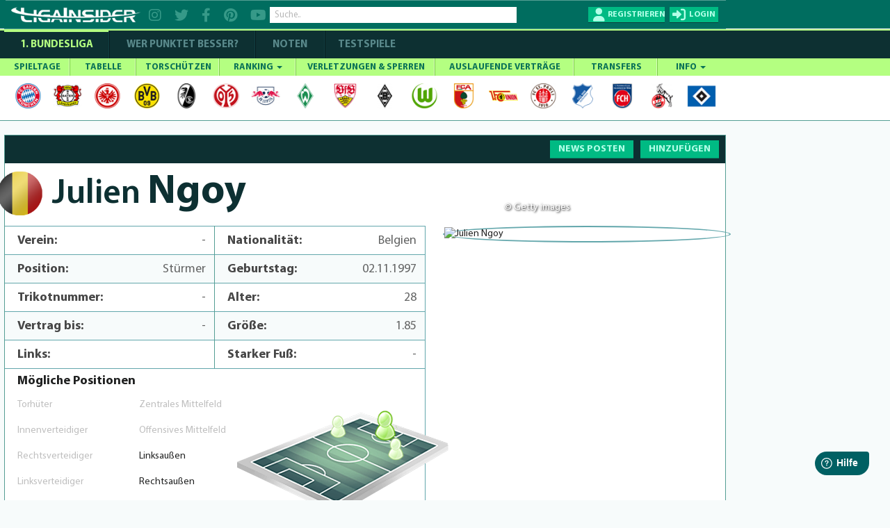

--- FILE ---
content_type: text/html; charset=utf-8
request_url: https://www.ligainsider.de/julien-ngoy_11318/
body_size: 17374
content:
<!DOCTYPE HTML>
<html lang="de" 
		xmlns:og="http://opengraphprotocol.org/schema/"
		xmlns:fb="http://www.facebook.com/2008/fbml">
	<head>
		<meta http-equiv="Content-Type" content="text/html; charset=utf-8" />
		<meta name="viewport" content="width=1360" />
		<meta name="apple-mobile-web-app-capable" content="yes" />
		        <meta name="title" content="Julien Ngoy: Spielerprofil 2025/26 - alle News und Statistiken">
        <title>Julien Ngoy: Spielerprofil 2025/26 - alle News und Statistiken</title>
		<meta name="description" content="Spielerprofil vom Fußballspieler Julien Ngoy - Alle Statistiken und aktuelle News zu Verletzungen und Gerüchten.">
		<meta name="keywords" content="Julien Ngoy, Gerüchte, Wechsel, Verletzungen, News, Bundesliga, LigaInsider">
		            <meta name="robots" content="index, follow" />
            <meta name="googlebot" content="index, follow, max-snippet:-1, max-image-preview:large, max-video-preview:-1" />
            <meta name="bingbot" content="index, follow, max-snippet:-1, max-image-preview:large, max-video-preview:-1" />
									<link rel="canonical" href="https://www.ligainsider.de/julien-ngoy_11318/" />
								    <link rel="alternate" media="only screen and (max-width: 640px)" href="https://www.ligainsider.de/mobile/julien-ngoy_11318/" />
				<link rel="publisher" href="https://plus.google.com/b/101208492341690312283/"  />
		<meta name="msvalidate.01" content="69DE6F67D30B6A68C6FAF50B6D429EA6" />
		<!-- Google Site Verification -->
		<meta name="google-site-verification" content="RPf0tGjke_zMLzNuqBtGBf9T13FwTm4VZGaOu_cp9qw">
		<meta name="google-site-verification" content="d4UhUatXupYOdb7jNj2nWPD8ry09Se1Pp7DFCk65Bc0" />

				<meta property="article:publisher" content="https://www.facebook.com/ligainsider"/>
			<meta property="og:title" content="Julien Ngoy: Spielerprofil 2025/26 - alle News und Statistiken">
			<meta property="og:type" content="website">
			<meta property="og:url" content="https://www.ligainsider.de/julien-ngoy_11318/">
			<meta property="og:site_name" content="https://www.ligainsider.de">
			<meta property="og:description" content="Spielerprofil vom Fußballspieler Julien Ngoy - Alle Statistiken und aktuelle News zu Verletzungen und Gerüchten.">
			<meta property="og:image" content="https://cdn.ligainsider.de/images/misc/logo_klein.jpg">
		
		<meta property="fb:admins" content="1285704853">


				<link rel="image_src" href="https://cdn.ligainsider.de//images/misc/thumb_logo.png">
		<meta name="mobile-web-app-capable" content="yes" />
		<meta name="apple-mobile-web-app-capable" content="yes" />
		<meta name="apple-mobile-web-app-title" content="LigaInsider" />
		<link rel="apple-touch-icon" sizes="57x57" href="https://cdn.ligainsider.de//images/favicon/apple-icon-57x57.png">
		<link rel="apple-touch-icon" sizes="60x60" href="https://cdn.ligainsider.de//images/favicon/apple-icon-60x60.png">
		<link rel="apple-touch-icon" sizes="72x72" href="https://cdn.ligainsider.de//images/favicon/apple-icon-72x72.png">
		<link rel="apple-touch-icon" sizes="76x76" href="https://cdn.ligainsider.de//images/favicon/apple-icon-76x76.png">
		<link rel="apple-touch-icon" sizes="114x114" href="https://cdn.ligainsider.de//images/favicon/apple-icon-114x114.png">
		<link rel="apple-touch-icon" sizes="120x120" href="https://cdn.ligainsider.de//images/favicon/apple-icon-120x120.png">
		<link rel="apple-touch-icon" sizes="144x144" href="https://cdn.ligainsider.de//images/favicon/apple-icon-144x144.png">
		<link rel="apple-touch-icon" sizes="152x152" href="https://cdn.ligainsider.de//images/favicon/apple-icon-152x152.png">
		<link rel="apple-touch-icon" sizes="180x180" href="https://cdn.ligainsider.de//images/favicon/apple-icon-180x180.png">
		<link rel="icon" type="image/png" sizes="192x192"  href="https://cdn.ligainsider.de//images/favicon/android-icon-192x192.png">
		<link rel="icon" type="image/png" sizes="32x32" href="https://cdn.ligainsider.de//images/favicon/favicon-32x32.png">
		<link rel="icon" type="image/png" sizes="96x96" href="https://cdn.ligainsider.de//images/favicon/favicon-96x96.png">
		<link rel="icon" type="image/png" sizes="16x16" href="https://cdn.ligainsider.de//images/favicon/favicon-16x16.png">
		<link rel="manifest" href="https://cdn.ligainsider.de//images/favicon/manifest.json">
		<!-- iPhone -->
		<link rel="apple-touch-startup-image" media="(device-width: 320px)" href="https://cdn.ligainsider.de//images/icons/webapp/apple-touch-startup-image-320x460.png">
		<!-- iPhone (Retina) -->
		<link rel="apple-touch-startup-image" media="(device-width: 320px) and (-webkit-device-pixel-ratio: 2)" href="https://cdn.ligainsider.de//images/icons/webapp/apple-touch-startup-image-640x920.png">
		<!-- iPad (portrait) -->
		<link rel="apple-touch-startup-image" media="(device-width: 768px) and (orientation: portrait)" href="https://cdn.ligainsider.de//images/icons/webapp/apple-touch-startup-image-768x1004.png">
		<!-- iPad (landscape) -->
		<link rel="apple-touch-startup-image" media="(device-width: 768px) and (orientation: landscape)" href="https://cdn.ligainsider.de//images/icons/webapp/apple-touch-startup-image-748x1024.png">
		<!-- iPad (Retina, portrait) -->
		<link rel="apple-touch-startup-image" media="(device-width: 768px) and (orientation: portrait) and (-webkit-device-pixel-ratio: 2)" href="https://cdn.ligainsider.de//images/icons/webapp/apple-touch-startup-image-1536x2008.png">
		<!-- iPad (Retina, landscape) -->
		<link rel="apple-touch-startup-image" media="(device-width: 768px) and (orientation: landscape) and (-webkit-device-pixel-ratio: 2)" href="https://cdn.ligainsider.de//images/icons/webapp/apple-touch-startup-image-1496x2048.png">


		<meta name="msapplication-TileColor" content="#ffffff">
		<meta name="msapplication-TileImage" content="/ms-icon-144x144.png">
		<meta name="theme-color" content="#ffffff">
        <!-- INFONLINE -->
        <!--script type="text/javascript" src="https://script.ioam.de/iam.js?m=1"> </script-->
        <!-- begin preload of IOM web manager -->
        
		<link rel="stylesheet" type="text/css" href="https://cdn.ligainsider.de/uploads/elements/desktop/css/bootstrap.min.css" />
		<link rel="stylesheet" type="text/css" href="https://cdn.ligainsider.de/uploads/elements/desktop/css/non-responsive.css" />
		<!--link rel="stylesheet" type="text/css" href="https://cdn.ligainsider.de/uploads/elements/desktop/css/font-awesome.min.css" /-->
        <link rel="stylesheet" type="text/css" href="https://cdnjs.cloudflare.com/ajax/libs/font-awesome/6.2.0/css/all.min.css" />
		<link rel="stylesheet" type="text/css" href="https://cdn.ligainsider.de/uploads/elements/desktop/css/bootstrap-select.css" />
		<link rel="stylesheet" type="text/css" href="https://cdn.ligainsider.de/uploads/elements/desktop/css/bootstrap-datetimepicker.css" />
		<link rel="stylesheet" type="text/css" href="https://cdn.ligainsider.de/uploads/elements/desktop/css/jquery.bxslider.css" />
		<link rel="stylesheet" type="text/css" href="https://cdn.ligainsider.de/uploads/elements/desktop/css/jquery-te-1.4.0.css" />
		<link rel="stylesheet" type="text/css" href="https://cdn.ligainsider.de/uploads/elements/desktop/css/uniform.default.css" />
        		    <link rel="stylesheet" type="text/css" href="https://cdn.ligainsider.de/uploads/elements/desktop/css/style.min.css?version=71cpcvbpa6tjYJ5P" media="all" />
        		<link rel="stylesheet" type="text/css" href="https://cdn.ligainsider.de/uploads/elements/desktop/css/fileinput.css" />
		<link rel="stylesheet" type="text/css" href="https://cdn.ligainsider.de/uploads/elements/desktop/css/bootstrap-toggle.min.css" />
		<link rel="stylesheet" type="text/css" href="https://cdn.ligainsider.de/uploads/elements/desktop/css/star-rating.min.css"  />
        <link rel="stylesheet" type="text/css" href="https://cdn.ligainsider.de/uploads/elements/desktop/css/flexslider.css"  />
    	<link rel="stylesheet" type="text/css" href="https://cdn.ligainsider.de/uploads/elements/desktop/css/theme.min.css" />
        <script type="text/javascript" src="https://cdn.ligainsider.de/uploads/elements/desktop/js/jquery.min.js"></script>

        <script>
    var dataLayer = [];
        dataLayer.push({'zone': 'playerpage'});
        dataLayer.push({'device': 'desktop'});
</script>
        


    <script>
        dataLayer.push({'ad_forms': ['ligainsider_bb_1','ligainsider_lb_2','ligainsider_cs_1','ligainsider_sky_1']});
    </script>

<!-- Google Tag Manager -->
<script>(function(w,d,s,l,i){w[l]=w[l]||[];w[l].push({'gtm.start':
            new Date().getTime(),event:'gtm.js'});var f=d.getElementsByTagName(s)[0],
        j=d.createElement(s),dl=l!='dataLayer'?'&l='+l:'';j.async=true;j.src=
        'https://www.googletagmanager.com/gtm.js?id='+i+dl;f.parentNode.insertBefore(j,f);
    })(window,document,'script','dataLayer','GTM-5FDBTH');</script>
<!-- End Google Tag Manager -->

<script>
(function(){
  window._aeq = window._aeq || [];
  window._aeq.push(['setGlobalOptions', {"category":"misc","keyword":"","contentpartnerId":"lig","layout":"frontpage","device":"desktop"}]);
})();
</script>
<!--Async Tag // place this into <head></head> of website -->
<script type='text/javascript'>window.ADNPM = window.ADNPM || {};ADNPM.cmd = ADNPM.cmd || [];</script>
<script src="https://a.bf-ad.net/adengine/ligainsider/adengine.js" async></script>
<script type="text/javascript">
    window.addEventListener('DOMContentLoaded', (event) => {
        window._aeq = window._aeq || [];
        var deviceMode = 'desktop';
        const slotIdList = [];

        const adSlots = document.querySelectorAll('[data-slot="ad-slot"][data-device="' + deviceMode + '"]');
        adSlots.forEach(adSlot => {
            if (!slotIdList.includes(adSlot.id)) {
                const adTagOptions = {
                    containerId: adSlot.id,
                    orientation: adSlot.dataset.orientation,
                    index: !isNaN(Number(adSlot.dataset.index)) ? Number(adSlot.dataset.index) : adSlot.dataset.index
                };

                if (adSlot.id === 'ligainsider_oop_1') {
                    adTagOptions.keyword = 'sticky';
                }

                window._aeq.push(['getAdTag', adTagOptions]);
            }
        })
    });
</script>

	</head>
	<body class=" startseite_page ">
        <!--link rel="stylesheet" href="https://cdn.consentmanager.mgr.consensu.org/delivery/cmp.min.css" /-->
<!-- Google Tag Manager (noscript) -->
<noscript><iframe src="https://www.googletagmanager.com/ns.html?id=GTM-5FDBTH"
                  height="0" width="0" style="display:none;visibility:hidden"></iframe></noscript>
<!-- End Google Tag Manager (noscript) -->
<script type="text/javascript">(function(){function i(e){if(!window.frames[e]){if(document.body&&document.body.firstChild){var t=document.body;var n=document.createElement("iframe");n.style.display="none";n.name=e;n.title=e;t.insertBefore(n,t.firstChild)}else{setTimeout(function(){i(e)},5)}}}function e(n,o,r,f,s){function e(e,t,n,i){if(typeof n!=="function"){return}if(!window[o]){window[o]=[]}var a=false;if(s){a=s(e,i,n)}if(!a){window[o].push({command:e,version:t,callback:n,parameter:i})}}e.stub=true;e.stubVersion=2;function t(i){if(!window[n]||window[n].stub!==true){return}if(!i.data){return}var a=typeof i.data==="string";var e;try{e=a?JSON.parse(i.data):i.data}catch(t){return}if(e[r]){var o=e[r];window[n](o.command,o.version,function(e,t){var n={};n[f]={returnValue:e,success:t,callId:o.callId};if(i.source){i.source.postMessage(a?JSON.stringify(n):n,"*")}},o.parameter)}}if(typeof window[n]!=="function"){window[n]=e;if(window.addEventListener){window.addEventListener("message",t,false)}else{window.attachEvent("onmessage",t)}}}e("__tcfapi","__tcfapiBuffer","__tcfapiCall","__tcfapiReturn");i("__tcfapiLocator")})();</script><script type="text/javascript">(function(){window.__gpp_addFrame=function(e){if(!window.frames[e]){if(document.body){var t=document.createElement("iframe");t.style.cssText="display:none";t.name=e;document.body.appendChild(t)}else{window.setTimeout(window.__gpp_addFrame,10,e)}}};window.__gpp_stub=function(){var e=arguments;__gpp.queue=__gpp.queue||[];__gpp.events=__gpp.events||[];if(!e.length||e.length==1&&e[0]=="queue"){return __gpp.queue}if(e.length==1&&e[0]=="events"){return __gpp.events}var t=e[0];var p=e.length>1?e[1]:null;var s=e.length>2?e[2]:null;if(t==="ping"){p({gppVersion:"1.1",cmpStatus:"stub",cmpDisplayStatus:"hidden",signalStatus:"not ready",supportedAPIs:["2:tcfeuv2","5:tcfcav1","6:uspv1","7:usnat","8:usca","9:usva","10:usco","11:usut","12:usct"],cmpId:"7",sectionList:[],applicableSections:[],gppString:"",parsedSections:{}},true)}else if(t==="addEventListener"){if(!("lastId"in __gpp)){__gpp.lastId=0}__gpp.lastId++;var n=__gpp.lastId;__gpp.events.push({id:n,callback:p,parameter:s});p({eventName:"listenerRegistered",listenerId:n,data:true,pingData:{gppVersion:"1.1",cmpStatus:"stub",cmpDisplayStatus:"hidden",signalStatus:"not ready",supportedAPIs:["2:tcfeuv2","5:tcfcav1","6:uspv1","7:usnat","8:usca","9:usva","10:usco","11:usut","12:usct"],cmpId:"7",sectionList:[],applicableSections:[],gppString:"",parsedSections:{}}},true)}else if(t==="removeEventListener"){var a=false;for(var i=0;i<__gpp.events.length;i++){if(__gpp.events[i].id==s){__gpp.events.splice(i,1);a=true;break}}p({eventName:"listenerRemoved",listenerId:s,data:a,pingData:{gppVersion:"1.1",cmpStatus:"stub",cmpDisplayStatus:"hidden",signalStatus:"not ready",supportedAPIs:["2:tcfeuv2","5:tcfcav1","6:uspv1","7:usnat","8:usca","9:usva","10:usco","11:usut","12:usct"],cmpId:"7",sectionList:[],applicableSections:[],gppString:"",parsedSections:{}}},true)}else if(t==="hasSection"){p(false,true)}else if(t==="getSection"||t==="getField"){p(null,true)}else{__gpp.queue.push([].slice.apply(e))}};window.__gpp_msghandler=function(s){var n=typeof s.data==="string";try{var e=n?JSON.parse(s.data):s.data}catch(t){var e=null}if(typeof e==="object"&&e!==null&&"__gppCall"in e){var a=e.__gppCall;window.__gpp(a.command,function(e,t){var p={__gppReturn:{returnValue:e,success:t,callId:a.callId}};s.source.postMessage(n?JSON.stringify(p):p,"*")},"parameter"in a?a.parameter:null,"version"in a?a.version:"1.1")}};if(!("__gpp"in window)||typeof window.__gpp!=="function"){window.__gpp=window.__gpp_stub;window.addEventListener("message",window.__gpp_msghandler,false);window.__gpp_addFrame("__gppLocator")}})();</script><script type="text/javascript">(function(){(function(e,i,o){var n=document.createElement("link");n.rel="preconnect";n.as="script";var t=document.createElement("link");t.rel="dns-prefetch";t.as="script";var r=document.createElement("script");r.id="spcloader";r.type="text/javascript";r["async"]=true;r.charset="utf-8";window.didomiConfig=window.didomiConfig||{};window.didomiConfig.sdkPath=window.didomiConfig.sdkPath||o||"https://sdk.privacy-center.org/";const d=window.didomiConfig.sdkPath;var a=d+e+"/loader.js?target_type=notice&target="+i;if(window.didomiConfig&&window.didomiConfig.user){var c=window.didomiConfig.user;var s=c.country;var f=c.region;if(s){a=a+"&country="+s;if(f){a=a+"&region="+f}}}n.href=d;t.href=d;r.src=a;var m=document.getElementsByTagName("script")[0];m.parentNode.insertBefore(n,m);m.parentNode.insertBefore(t,m);m.parentNode.insertBefore(r,m)})("fbc86fe2-aca2-4e66-bcf3-23a4d1347318","MLi4Thn2")})();</script>

        
		

									<div id="div02983465904587" style="display: none;"></div>
		    	    		<div id="wrapper">

    <div class="wrapper_container">
        <div class="container header_container">
                <div class="row">
                    <div class="col-md-12">
                        <header  >
                        	
                            <div class="header_holder">
                            	<!-- TOP BAR -->
                            	                                <div class="top_header_fix">

		                        	
        
                                                                            <div class="top_header_area">
    <div class="logo pull-left"><a href="/"><img src="https://cdn.ligainsider.de/images/menu/ligainsider-logo-white.png" width="254" height="30" alt="LigaInsider Logo" title="LigaInsider.de | Aktuellste News aus der Welt des Fußballs" /></a></div>

            <div class="header_social pull-left">
            <a href="https://www.instagram.com/ligainsider/" target="_blank" title="Instagram"><i class="fa fa-instagram"></i></a>
            <a href="https://twitter.com/ligainsider" target="_blank" title="Twitter"><i class="fa fa-twitter"></i></a>
            <a href="https://www.facebook.com/ligainsider" title="Facebook" target="_blank"><i class="fa fa-facebook"></i></a>
            <a href="https://www.pinterest.de/ligainsider/" target="_blank" title="Pinterest"><i class="fa fa-pinterest"></i></a>
            <a href="https://www.youtube.com/channel/UCZi29iSZoMrP3gWC8prbxjQ" target="_blank" title="YouTube"><i class="fa fa-youtube"></i></a>
        </div>
        <div class="header_search pull-left">

        <div class="form-group "><input type="text" placeholder="Suche.." class="form-control search" data-toggle-search data-searchtype="player-verein-user" data-mode="pageview"/></div>
        <div class="header_search_result searchvalues"></div>
    </div>
            <div class="login_register pull-right">
            <div class="register_btn pull-left"><a href="javascript:void(0);" data-toggle="modal" data-target="#loginregister" class="text-uppercase" title="Registrieren"><span>Registrieren</span></a></div>
            <div class="login_btn all_drops pull-right">
                <a href="javascript:void(0)" class="click_now text-uppercase" title="Login"><span>login</span></a>
                <div class="dropdown_area">
                    <form action="/user/login/" method="post">
                        <div class="login_form_top">
                                                        <div class="kickbase_small_btn text-center"><a href="/redirect/kickbase/?type=login"></a></div>
                            <div class="form-group"><input type="text" placeholder="Nutzername/E-Mail" name="username" class="form-control"/></div>
                            <div class="form-group"><input type="password" placeholder="Passwort" name="password" class="form-control"/></div>
                            <div class="form-group">
                                <div class="well well-sm">
                                    <div class="btn-group" data-toggle="buttons">
                                        <div class="checkbox_row">
                                            <label class="btn active">
                                                <input type="checkbox" name="belogin">
                                            </label>
                                            <small>Angemeldet bleiben</small>
                                        </div>
                                    </div>
                                </div>
                            </div>
                            <div class="form-group"><input type="submit" value="LOS GEHTS"/></div>
                        </div>
                        <div class="forgot_password">
                            <a href="/passwort_vergessen/">Passwort vergessen?</a><br>
                            <a data-toggle="modal" data-target="#loginregister" href="#">Neu hier? Registrieren</a>
                        </div>
                    </form>
                </div>
            </div>
        </div>
    </div>
                                                                    </div>
                            	
                                
                            </div>
                        </header>
                        <div class="menu_area">
                            <div class="menu_bar"><a href="javascript:void(0)"></a></div>
                            <div class="menu_area_hide">
                                <!-- COMPETIION MENU -->
                                
<div class="main_menu">
    <ul class="text-uppercase">
        <li class="current_page_item"><a href="/bundesliga-news/uebersicht/" title="1. Bundesliga">1. Bundesliga</a></li>
        <li class=""><a href="/wer-punktet-besser/"  title="WER PUNKTET BESSER" >WER PUNKTET BESSER?</a></li>
                <li class=""><a href="/bundesliga/noten/spieltag/" title="NOTEN">NOTEN</a></li>
                <li class=""><a href="/testspiele-news/uebersicht/" title="Testspiele">Testspiele</a></li>

    </ul>
</div>
                                
                                <!-- NAVBAR -->
                                <nav class="navbar navbar-default" >
    <div id="navbar" class="menu_bundesliga" itemscope="itemscope" itemtype="http://www.schema.org/SiteNavigationElement">
        <ul class="nav navbar-nav text-uppercase">
                    <li class=" ">
                <a href="/bundesliga/spieltage/" title="SPIELTAGE">SPIELTAGE </a>
                            </li>
                    <li class=" ">
                <a href="/bundesliga/tabelle/" title="TABELLE">TABELLE </a>
                            </li>
                    <li class=" ">
                <a href="/bundesliga/torschuetzenliste/" title="TORSCHÜTZEN">TORSCHÜTZEN </a>
                            </li>
                    <li class="mega-dropdown ">
                <a href="javascript:void(0);" title="RANKING">RANKING <span class="caret"></span></a>
                                                                                        <ul>
                                                        <li>
                                                            
                                                        	<a href="/bundesliga/ranking-top-10/passquote/" class="dropdown_column">
                                                                <div class="ranking_photo pull-left"><span><img class="center-block" src="https://cdn.ligainsider.de//images/stats/green/passquote.png" alt="Passquote" title="Passquote" width="41" height="41"/></span></div>
                                                                <div class="ranking_info"><span>Passquote</span></div>
                                                            </a>
                                                            <a href="/bundesliga/ranking-top-10/zweikampfquote/" class="dropdown_column">
                                                                <div class="ranking_photo pull-left"><span><img class="center-block" src="https://cdn.ligainsider.de//images/stats/green/zweikampfquote.png" alt="Zweikampfquote" title="Zweikampfquote" width="41" height="41"/></span></div>
                                                                <div class="ranking_info"><span>Zweikampf- quote</span></div>
                                                            </a>
                                                            <a href="/bundesliga/ranking-top-10/luftkampfquote/" class="dropdown_column">
                                                                <div class="ranking_photo pull-left"><span><img class="center-block" src="https://cdn.ligainsider.de//images/stats/green/luftkampfquote.png" alt="Luftkampfquote" title="Luftkampfquote" width="41" height="41"/></span></div>
                                                                <div class="ranking_info"><span>Luftkampf- quote</span></div>
                                                            </a>
                                                             <a href="/bundesliga/ranking-top-10/tacklingquote/" class="dropdown_column">
                                                                <div class="ranking_photo pull-left"><span><img class="center-block" src="https://cdn.ligainsider.de//images/stats/green/tacklingquote.png" alt="Tacklingquote" title="Tacklingquote" width="41" height="41"/></span></div>
                                                                <div class="ranking_info"><span>Tacklingquote </span></div>
                                                            </a>
                                                             <a href="/bundesliga/ranking-top-10/fouls/" class="dropdown_column">
                                                                <div class="ranking_photo pull-left"><span><img class="center-block" src="https://cdn.ligainsider.de//images/stats/green/fouls.png" alt="Begangene Fouls" title="Begangene Fouls" width="41" height="41"/></span></div>
                                                                <div class="ranking_info"><span>Begangene Fouls</span></div>
                                                            </a>
                                                             <a href="/bundesliga/ranking-top-10/geklaerte-baelle/" class="dropdown_column">
                                                                <div class="ranking_photo pull-left"><span><img class="center-block" src="https://cdn.ligainsider.de//images/stats/green/geklaerte-baelle.png" alt="Geklärte Bälle" title="Geklärte Bälle" width="41" height="41"/></span></div>
                                                                <div class="ranking_info"><span>Geklärte Bälle</span></div>
                                                            </a>
                                                        </li>
                                                        <li>
                                                        	<a href="/bundesliga/ranking-top-10/abgefangene-baelle/" class="dropdown_column">
                                                                <div class="ranking_photo pull-left"><span><img src="https://cdn.ligainsider.de//images/stats/green/abgefangene-baelle.png" alt="Abgefangene- Bälle" title="Abgefangene- Bälle" width="41" height="41"></span></div>
                                                                <div class="ranking_info"><span>Abgefangene- Bälle</span></div>
                                                            </a>
                                                            <a href="/bundesliga/ranking-top-10/balleroberungen/" class="dropdown_column">
                                                                <div class="ranking_photo pull-left"><span><img src="https://cdn.ligainsider.de//images/stats/green/balleroberungen.png" alt="Balleroberungen" title="Balleroberungen" width="41" height="41"></span></div>
                                                                <div class="ranking_info"><span>Ball- eroberungen </span></div>
                                                            </a>
                                                            <a href="/bundesliga/ranking-top-10/ballverluste/" class="dropdown_column">
                                                                <div class="ranking_photo pull-left"><span><img src="https://cdn.ligainsider.de//images/stats/green/ballverluste.png" alt="Ballverluste" title="Ballverluste" width="41" height="41"></span></div>
                                                                <div class="ranking_info"><span>Ballverluste</span></div>
                                                            </a>
                                                             <a href="/bundesliga/ranking-top-10/erfolgreiche-dribblings/" class="dropdown_column">
                                                                <div class="ranking_photo pull-left"><span><img src="https://cdn.ligainsider.de//images/stats/green/erfolgreiche-dribblings.png" alt="Erfolgreiche Dribblings" title="Erfolgreiche Dribblings" width="41" height="41"></span></div>
                                                                <div class="ranking_info"><span>Erfolgreiche Dribblings</span></div>
                                                            </a>
                                                             <a href="/bundesliga/ranking-top-10/torschussvorlagen/" class="dropdown_column">
                                                               <div class="ranking_photo pull-left"><span><img src="https://cdn.ligainsider.de//images/stats/green/torschussvorlagen.png" alt="Torschussvorlagen"  title="Torschussvorlagen" width="41" height="41"></span></div>
                                                                <div class="ranking_info"><span>Torschuss- vorlagen </span></div>
                                                            </a>
                                                             <a href="/bundesliga/ranking-top-10/grosschancen-kreiert/" class="dropdown_column">
                                                               <div class="ranking_photo pull-left"><span><img src="https://cdn.ligainsider.de//images/stats/green/grosschancen-kreiert.png" alt="Kreierte Großchancen" title="Kreierte Großchancen" width="41" height="41"></span></div>
                                                                <div class="ranking_info"><span>Kreierte Großchancen</span></div>
                                                            </a>
                                                        </li> 
                                                        <li>
                                                        	<a href="/bundesliga/ranking-top-10/torschuesse/" class="dropdown_column">
                                                                <div class="ranking_photo pull-left"><span><img src="https://cdn.ligainsider.de//images/stats/green/torschuesse.png" alt="Schüsse aufs Tor" title="Schüsse aufs Tor" width="41" height="41"></span></div>
                                                                <div class="ranking_info"><span>Schüsse aufs Tor</span></div>
                                                            </a>
                                                            <a href="/bundesliga/ranking-top-10/schussgenauigkeit/" class="dropdown_column">
                                                                <div class="ranking_photo pull-left"><span><img src="https://cdn.ligainsider.de//images/stats/green/schussgenauigkeit.png" alt="Schussgenauigkeit" title="Schussgenauigkeit" width="41" height="41"></span></div>
                                                                <div class="ranking_info"><span>Schuss- genauigkeit </span></div>
                                                            </a>
                                                             <a href="/bundesliga/ranking-top-10/error/" class="dropdown_column">
                                                               <div class="ranking_photo pull-left"><span><img src="https://cdn.ligainsider.de//images/stats/green/fehler-vor-gegentoren.png" alt="Fehler vor Gegentoren" title="Fehler vor Gegentoren" width="41" height="41"></span></div>
                                                                <div class="ranking_info"><span>Fehler vor Schuss/Gegentor</span></div>
                                                            </a>    
                                                             <a href="/bundesliga/ranking-top-10/geblockte-baelle/" class="dropdown_column">
                                                               <div class="ranking_photo pull-left"><span><img src="https://cdn.ligainsider.de//images/stats/green/geblockte-baelle.png" alt="Geblockte Bälle" title="Geblockte Bälle" width="41" height="41"></span></div>
                                                                <div class="ranking_info"><span>Geblockte Bälle</span></div>
                                                            </a>                                                             
                                                            <a href="/bundesliga/ranking-top-10/abgewehrte-schuesse/" class="dropdown_column">
                                                                <div class="ranking_photo pull-left"><span><img src="https://cdn.ligainsider.de//images/stats/green/abgewehrte-schuesse.png" alt="Abgewehrte Schüsse" title="Abgewehrte Schüsse" width="41" height="41"></span></div>
                                                                <div class="ranking_info"><span>Abgewehrte Schüsse</span></div>
                                                            </a>
                                                             <a href="/bundesliga/ranking-top-10/paraden/" class="dropdown_column">
                                                                <div class="ranking_photo pull-left"><span><img src="https://cdn.ligainsider.de//images/stats/green/paraden.png" alt="Paraden" title="Paraden" width="41" height="41"></span></div>
                                                                <div class="ranking_info"><span>Paraden </span></div>
                                                            </a>
                                                        </li>
                                                        <li>
                                                             <a href="/bundesliga/ranking-top-10/weisse-weste/" class="dropdown_column">
                                                               <div class="ranking_photo pull-left"><span><img src="https://cdn.ligainsider.de//images/stats/green/weisse-weste.png" alt="Weiße Weste" title="Weiße Weste" width="41" height="41"></span></div>
                                                                <div class="ranking_info"><span>Weiße<br> Weste</span></div>
                                                            </a>                                                            
                                                        	<a href="/bundesliga/ranking-top-10/strafraumbeherrschung/" class="dropdown_column">
                                                                <div class="ranking_photo pull-left"><span><img src="https://cdn.ligainsider.de//images/stats/green/strafraumbeherrschung.png" alt="Strafraumbeherrschung" title="Strafraumbeherrschung" width="41" height="41"></span></div>
                                                                <div class="ranking_info"><span>Strafraum- beherrschung</span></div>
                                                            </a>
                                                            <a href="/bundesliga/ranking-top-10/abgewehrte-elfmeter/" class="dropdown_column">
                                                                <div class="ranking_photo pull-left"><span><img src="https://cdn.ligainsider.de//images/stats/green/abgewehrte-elfmeter.png" alt="Abgewehrte Elfmeter" title="Abgewehrte Elfmeter" width="41" height="41"></span></div>
                                                                <div class="ranking_info"><span>Abgewehrte Elfmeter</span></div>
                                                            </a>
                                                            <a href="/bundesliga/ranking-top-10/grosschancen-pariert/" class="dropdown_column">
                                                                <div class="ranking_photo pull-left"><span><img src="https://cdn.ligainsider.de//images/stats/green/grosschancen-vereitelt.png" alt="Grosschancen vereitelt" title="Grosschancen vereitelt" width="41" height="41"></span></div>
                                                                <div class="ranking_info"><span>Grosschancen vereitelt</span></div>
                                                            </a>                                           
                                                            <a href="#" class="dropdown_column">&nbsp;</a>
                                                            <a href="#" class="dropdown_column">&nbsp;</a>
                                                        </li>
                                                    </ul>                            </li>
                    <li class=" ">
                <a href="/bundesliga/verletzte-und-gesperrte-spieler/" title="VERLETZUNGEN & SPERREN">VERLETZUNGEN & SPERREN </a>
                            </li>
                    <li class=" ">
                <a href="/bundesliga/auslaufende-vertraege/" title="AUSLAUFENDE VERTRÄGE">AUSLAUFENDE VERTRÄGE </a>
                            </li>
                    <li class=" ">
                <a href="/bundesliga/transfers/" title="TRANSFERS">TRANSFERS </a>
                            </li>
                    <li class=" ">
                <a href="javascript:void(0);" title="INFO">INFO <span class="caret"></span></a>
                                    <ul>
    <li><a href="/news-posten/" title="News posten">News posten</a></li>
    <li><a href="/netiquette/" title="Netiquette">Netiquette</a></li>
    <li><a href="/meine-spieler/" title="Meine Spieler">Meine Spieler</a></li>
    <li><a href="/mein-filter/" title="Mein Filter">Mein Filter</a></li>
    <li><a href="/kader-analyse/" title="Kaderanalyse">Kaderanalyse</a></li>
    <li><a href="/deutschlands-fairste-fussballnote/" title="Note">Note</a></li>
    <li><a href="/punkte/" title="Punkte">Punkte</a></li>
    <li><a href="/modell-hintergrund/" title="Modell-Hintergrund">Modell-Hintergrund</a></li>
    <!--li><a href="/auszeichnungen/" title="Auszeichnungen">Auszeichnungen</a></li-->
</ul>
                            </li>
        
        </ul>
        <div class="clearfix"></div>
    </div><!--/.nav-collapse -->
</nav>
                                <!-- TEAMMENU -->
                                                                                                                <div class="icon_holder">
                                                                                        <ul>
                                                                                                                                                                                                                <li>
                                                        	<a href="/fc-bayern-muenchen/1/"><img src="https://cdn.ligainsider.de/images/teams/small/fc-bayern-muenchen-wappen.png"  alt="FC Bayern München" title="FC Bayern München" width="42" height="42" /></a>
                                                            <ul>
                                                            	<li><a href="/fc-bayern-muenchen/1/">Aufstellung</a></li>
                                                                <li><a href="/fc-bayern-muenchen/1/kaderanalyse/">Kaderanalyse</a></li>
                                                                <li><a href="/fc-bayern-muenchen/1/verein/news/">News</a></li>
                                                                <li><a href="/fc-bayern-muenchen/1/kader/">Kader</a></li>
                                                                <li><a href="/bundesliga/transfers/fc-bayern-muenchen/1/">Transfers</a></li>
                                                                <li><a href="/fc-bayern-muenchen/1/fragen/">Fragen</a></li>
                                                            </ul>
                                                        </li>
                                                        
                                                                                                                                                                                                                                                                    <li>
                                                        	<a href="/bayer-04-leverkusen/4/"><img src="https://cdn.ligainsider.de/images/teams/small/bayer-04-leverkusen-wappen.png"  alt="Bayer 04 Leverkusen" title="Bayer 04 Leverkusen" width="42" height="42" /></a>
                                                            <ul>
                                                            	<li><a href="/bayer-04-leverkusen/4/">Aufstellung</a></li>
                                                                <li><a href="/bayer-04-leverkusen/4/kaderanalyse/">Kaderanalyse</a></li>
                                                                <li><a href="/bayer-04-leverkusen/4/verein/news/">News</a></li>
                                                                <li><a href="/bayer-04-leverkusen/4/kader/">Kader</a></li>
                                                                <li><a href="/bundesliga/transfers/bayer-04-leverkusen/4/">Transfers</a></li>
                                                                <li><a href="/bayer-04-leverkusen/4/fragen/">Fragen</a></li>
                                                            </ul>
                                                        </li>
                                                        
                                                                                                                                                                                                                                                                    <li>
                                                        	<a href="/eintracht-frankfurt/3/"><img src="https://cdn.ligainsider.de/images/teams/small/eintracht-frankfurt-wappen.png"  alt="Eintracht Frankfurt" title="Eintracht Frankfurt" width="42" height="42" /></a>
                                                            <ul>
                                                            	<li><a href="/eintracht-frankfurt/3/">Aufstellung</a></li>
                                                                <li><a href="/eintracht-frankfurt/3/kaderanalyse/">Kaderanalyse</a></li>
                                                                <li><a href="/eintracht-frankfurt/3/verein/news/">News</a></li>
                                                                <li><a href="/eintracht-frankfurt/3/kader/">Kader</a></li>
                                                                <li><a href="/bundesliga/transfers/eintracht-frankfurt/3/">Transfers</a></li>
                                                                <li><a href="/eintracht-frankfurt/3/fragen/">Fragen</a></li>
                                                            </ul>
                                                        </li>
                                                        
                                                                                                                                                                                                                                                                    <li>
                                                        	<a href="/borussia-dortmund/14/"><img src="https://cdn.ligainsider.de/images/teams/small/borussia-dortmund-wappen.png"  alt="Borussia Dortmund" title="Borussia Dortmund" width="42" height="42" /></a>
                                                            <ul>
                                                            	<li><a href="/borussia-dortmund/14/">Aufstellung</a></li>
                                                                <li><a href="/borussia-dortmund/14/kaderanalyse/">Kaderanalyse</a></li>
                                                                <li><a href="/borussia-dortmund/14/verein/news/">News</a></li>
                                                                <li><a href="/borussia-dortmund/14/kader/">Kader</a></li>
                                                                <li><a href="/bundesliga/transfers/borussia-dortmund/14/">Transfers</a></li>
                                                                <li><a href="/borussia-dortmund/14/fragen/">Fragen</a></li>
                                                            </ul>
                                                        </li>
                                                        
                                                                                                                                                                                                                                                                    <li>
                                                        	<a href="/sc-freiburg/18/"><img src="https://cdn.ligainsider.de/images/teams/small/sc-freiburg-wappen.png"  alt="SC Freiburg" title="SC Freiburg" width="42" height="42" /></a>
                                                            <ul>
                                                            	<li><a href="/sc-freiburg/18/">Aufstellung</a></li>
                                                                <li><a href="/sc-freiburg/18/kaderanalyse/">Kaderanalyse</a></li>
                                                                <li><a href="/sc-freiburg/18/verein/news/">News</a></li>
                                                                <li><a href="/sc-freiburg/18/kader/">Kader</a></li>
                                                                <li><a href="/bundesliga/transfers/sc-freiburg/18/">Transfers</a></li>
                                                                <li><a href="/sc-freiburg/18/fragen/">Fragen</a></li>
                                                            </ul>
                                                        </li>
                                                        
                                                                                                                                                                                                                                                                    <li>
                                                        	<a href="/1-fsv-mainz-05/17/"><img src="https://cdn.ligainsider.de/images/teams/small/fsv-mainz-05-wappen.png"  alt="1. FSV Mainz 05" title="1. FSV Mainz 05" width="42" height="42" /></a>
                                                            <ul>
                                                            	<li><a href="/1-fsv-mainz-05/17/">Aufstellung</a></li>
                                                                <li><a href="/1-fsv-mainz-05/17/kaderanalyse/">Kaderanalyse</a></li>
                                                                <li><a href="/1-fsv-mainz-05/17/verein/news/">News</a></li>
                                                                <li><a href="/1-fsv-mainz-05/17/kader/">Kader</a></li>
                                                                <li><a href="/bundesliga/transfers/1-fsv-mainz-05/17/">Transfers</a></li>
                                                                <li><a href="/1-fsv-mainz-05/17/fragen/">Fragen</a></li>
                                                            </ul>
                                                        </li>
                                                        
                                                                                                                                                                                                                                                                    <li>
                                                        	<a href="/rb-leipzig/1311/"><img src="https://cdn.ligainsider.de/images/teams/small/rb-leipzig-wappen.png"  alt="RB Leipzig" title="RB Leipzig" width="42" height="42" /></a>
                                                            <ul>
                                                            	<li><a href="/rb-leipzig/1311/">Aufstellung</a></li>
                                                                <li><a href="/rb-leipzig/1311/kaderanalyse/">Kaderanalyse</a></li>
                                                                <li><a href="/rb-leipzig/1311/verein/news/">News</a></li>
                                                                <li><a href="/rb-leipzig/1311/kader/">Kader</a></li>
                                                                <li><a href="/bundesliga/transfers/rb-leipzig/1311/">Transfers</a></li>
                                                                <li><a href="/rb-leipzig/1311/fragen/">Fragen</a></li>
                                                            </ul>
                                                        </li>
                                                        
                                                                                                                                                                                                                                                                    <li>
                                                        	<a href="/sv-werder-bremen/2/"><img src="https://cdn.ligainsider.de/images/teams/small/sv-werder-bremen-wappen.png"  alt="SV Werder Bremen" title="SV Werder Bremen" width="42" height="42" /></a>
                                                            <ul>
                                                            	<li><a href="/sv-werder-bremen/2/">Aufstellung</a></li>
                                                                <li><a href="/sv-werder-bremen/2/kaderanalyse/">Kaderanalyse</a></li>
                                                                <li><a href="/sv-werder-bremen/2/verein/news/">News</a></li>
                                                                <li><a href="/sv-werder-bremen/2/kader/">Kader</a></li>
                                                                <li><a href="/bundesliga/transfers/sv-werder-bremen/2/">Transfers</a></li>
                                                                <li><a href="/sv-werder-bremen/2/fragen/">Fragen</a></li>
                                                            </ul>
                                                        </li>
                                                        
                                                                                                                                                                                                                                                                    <li>
                                                        	<a href="/vfb-stuttgart/12/"><img src="https://cdn.ligainsider.de/images/teams/small/vfb-stuttgart-wappen.png"  alt="VfB Stuttgart" title="VfB Stuttgart" width="42" height="42" /></a>
                                                            <ul>
                                                            	<li><a href="/vfb-stuttgart/12/">Aufstellung</a></li>
                                                                <li><a href="/vfb-stuttgart/12/kaderanalyse/">Kaderanalyse</a></li>
                                                                <li><a href="/vfb-stuttgart/12/verein/news/">News</a></li>
                                                                <li><a href="/vfb-stuttgart/12/kader/">Kader</a></li>
                                                                <li><a href="/bundesliga/transfers/vfb-stuttgart/12/">Transfers</a></li>
                                                                <li><a href="/vfb-stuttgart/12/fragen/">Fragen</a></li>
                                                            </ul>
                                                        </li>
                                                        
                                                                                                                                                                                                                                                                    <li>
                                                        	<a href="/borussia-moenchengladbach/5/"><img src="https://cdn.ligainsider.de/images/teams/small/borussia-moenchengladbach-wappen.png"  alt="Borussia Mönchengladbach" title="Borussia Mönchengladbach" width="42" height="42" /></a>
                                                            <ul>
                                                            	<li><a href="/borussia-moenchengladbach/5/">Aufstellung</a></li>
                                                                <li><a href="/borussia-moenchengladbach/5/kaderanalyse/">Kaderanalyse</a></li>
                                                                <li><a href="/borussia-moenchengladbach/5/verein/news/">News</a></li>
                                                                <li><a href="/borussia-moenchengladbach/5/kader/">Kader</a></li>
                                                                <li><a href="/bundesliga/transfers/borussia-moenchengladbach/5/">Transfers</a></li>
                                                                <li><a href="/borussia-moenchengladbach/5/fragen/">Fragen</a></li>
                                                            </ul>
                                                        </li>
                                                        
                                                                                                                                                                                                                                                                    <li>
                                                        	<a href="/vfl-wolfsburg/16/"><img src="https://cdn.ligainsider.de/images/teams/small/vfl-wolfsburg-wappen.png"  alt="VfL Wolfsburg" title="VfL Wolfsburg" width="42" height="42" /></a>
                                                            <ul>
                                                            	<li><a href="/vfl-wolfsburg/16/">Aufstellung</a></li>
                                                                <li><a href="/vfl-wolfsburg/16/kaderanalyse/">Kaderanalyse</a></li>
                                                                <li><a href="/vfl-wolfsburg/16/verein/news/">News</a></li>
                                                                <li><a href="/vfl-wolfsburg/16/kader/">Kader</a></li>
                                                                <li><a href="/bundesliga/transfers/vfl-wolfsburg/16/">Transfers</a></li>
                                                                <li><a href="/vfl-wolfsburg/16/fragen/">Fragen</a></li>
                                                            </ul>
                                                        </li>
                                                        
                                                                                                                                                                                                                                                                    <li>
                                                        	<a href="/fc-augsburg/21/"><img src="https://cdn.ligainsider.de/images/teams/small/fc-augsburg-wappen.png"  alt="FC Augsburg" title="FC Augsburg" width="42" height="42" /></a>
                                                            <ul>
                                                            	<li><a href="/fc-augsburg/21/">Aufstellung</a></li>
                                                                <li><a href="/fc-augsburg/21/kaderanalyse/">Kaderanalyse</a></li>
                                                                <li><a href="/fc-augsburg/21/verein/news/">News</a></li>
                                                                <li><a href="/fc-augsburg/21/kader/">Kader</a></li>
                                                                <li><a href="/bundesliga/transfers/fc-augsburg/21/">Transfers</a></li>
                                                                <li><a href="/fc-augsburg/21/fragen/">Fragen</a></li>
                                                            </ul>
                                                        </li>
                                                        
                                                                                                                                                                                                                                                                    <li>
                                                        	<a href="/1-fc-union-berlin/1246/"><img src="https://cdn.ligainsider.de/images/teams/small/1fc-union-berlin-wappen.png"  alt="1. FC Union Berlin" title="1. FC Union Berlin" width="42" height="42" /></a>
                                                            <ul>
                                                            	<li><a href="/1-fc-union-berlin/1246/">Aufstellung</a></li>
                                                                <li><a href="/1-fc-union-berlin/1246/kaderanalyse/">Kaderanalyse</a></li>
                                                                <li><a href="/1-fc-union-berlin/1246/verein/news/">News</a></li>
                                                                <li><a href="/1-fc-union-berlin/1246/kader/">Kader</a></li>
                                                                <li><a href="/bundesliga/transfers/1-fc-union-berlin/1246/">Transfers</a></li>
                                                                <li><a href="/1-fc-union-berlin/1246/fragen/">Fragen</a></li>
                                                            </ul>
                                                        </li>
                                                        
                                                                                                                                                                                                                                                                    <li>
                                                        	<a href="/fc-st-pauli/20/"><img src="https://cdn.ligainsider.de/images/teams/small/fc-st-pauli-wappen.png"  alt="FC St. Pauli" title="FC St. Pauli" width="42" height="42" /></a>
                                                            <ul>
                                                            	<li><a href="/fc-st-pauli/20/">Aufstellung</a></li>
                                                                <li><a href="/fc-st-pauli/20/kaderanalyse/">Kaderanalyse</a></li>
                                                                <li><a href="/fc-st-pauli/20/verein/news/">News</a></li>
                                                                <li><a href="/fc-st-pauli/20/kader/">Kader</a></li>
                                                                <li><a href="/bundesliga/transfers/fc-st-pauli/20/">Transfers</a></li>
                                                                <li><a href="/fc-st-pauli/20/fragen/">Fragen</a></li>
                                                            </ul>
                                                        </li>
                                                        
                                                                                                                                                                                                                                                                    <li>
                                                        	<a href="/tsg-hoffenheim/10/"><img src="https://cdn.ligainsider.de/images/teams/small/tsg-1899-hoffenheim-wappen.png"  alt="TSG Hoffenheim" title="TSG Hoffenheim" width="42" height="42" /></a>
                                                            <ul>
                                                            	<li><a href="/tsg-hoffenheim/10/">Aufstellung</a></li>
                                                                <li><a href="/tsg-hoffenheim/10/kaderanalyse/">Kaderanalyse</a></li>
                                                                <li><a href="/tsg-hoffenheim/10/verein/news/">News</a></li>
                                                                <li><a href="/tsg-hoffenheim/10/kader/">Kader</a></li>
                                                                <li><a href="/bundesliga/transfers/tsg-hoffenheim/10/">Transfers</a></li>
                                                                <li><a href="/tsg-hoffenheim/10/fragen/">Fragen</a></li>
                                                            </ul>
                                                        </li>
                                                        
                                                                                                                                                                                                                                                                    <li>
                                                        	<a href="/1-fc-heidenheim/1259/"><img src="https://cdn.ligainsider.de/images/teams/small/1fc-heidenheim-wappen.png"  alt="1. FC Heidenheim" title="1. FC Heidenheim" width="42" height="42" /></a>
                                                            <ul>
                                                            	<li><a href="/1-fc-heidenheim/1259/">Aufstellung</a></li>
                                                                <li><a href="/1-fc-heidenheim/1259/kaderanalyse/">Kaderanalyse</a></li>
                                                                <li><a href="/1-fc-heidenheim/1259/verein/news/">News</a></li>
                                                                <li><a href="/1-fc-heidenheim/1259/kader/">Kader</a></li>
                                                                <li><a href="/bundesliga/transfers/1-fc-heidenheim/1259/">Transfers</a></li>
                                                                <li><a href="/1-fc-heidenheim/1259/fragen/">Fragen</a></li>
                                                            </ul>
                                                        </li>
                                                        
                                                                                                                                                                                                                                                                    <li>
                                                        	<a href="/1-fc-koeln/15/"><img src="https://cdn.ligainsider.de/images/teams/small/1-fc-koeln-wappen.png"  alt="1. FC Köln" title="1. FC Köln" width="42" height="42" /></a>
                                                            <ul>
                                                            	<li><a href="/1-fc-koeln/15/">Aufstellung</a></li>
                                                                <li><a href="/1-fc-koeln/15/kaderanalyse/">Kaderanalyse</a></li>
                                                                <li><a href="/1-fc-koeln/15/verein/news/">News</a></li>
                                                                <li><a href="/1-fc-koeln/15/kader/">Kader</a></li>
                                                                <li><a href="/bundesliga/transfers/1-fc-koeln/15/">Transfers</a></li>
                                                                <li><a href="/1-fc-koeln/15/fragen/">Fragen</a></li>
                                                            </ul>
                                                        </li>
                                                        
                                                                                                                                                                                                                                                                    <li>
                                                        	<a href="/hamburger-sv/9/"><img src="https://cdn.ligainsider.de/images/teams/small/hamburger-sv-wappen.png"  alt="Hamburger SV" title="Hamburger SV" width="42" height="42" /></a>
                                                            <ul>
                                                            	<li><a href="/hamburger-sv/9/">Aufstellung</a></li>
                                                                <li><a href="/hamburger-sv/9/kaderanalyse/">Kaderanalyse</a></li>
                                                                <li><a href="/hamburger-sv/9/verein/news/">News</a></li>
                                                                <li><a href="/hamburger-sv/9/kader/">Kader</a></li>
                                                                <li><a href="/bundesliga/transfers/hamburger-sv/9/">Transfers</a></li>
                                                                <li><a href="/hamburger-sv/9/fragen/">Fragen</a></li>
                                                            </ul>
                                                        </li>
                                                        
                                                                                                                                                </ul>
                                                                                    </div>
                                                                        
                            </div>
                        </div>
                    </div>
                </div>
            </div>
            
            <div id="main_container"><!-- Main Container ANFANG -->
            <!-- BILLBOARD -->
            <div class="container">
                <div class="row">
                    <div class="col-md-12">
                                                    <div class="topbar">
                                <!-- BANNER & BILLBOARD bb_1 -->
                                                                                                            <div id="ligainsider_hor_1" class="topbar_inner" data-orientation="hor" data-index="1" data-slot="ad-slot" data-device="desktop"></div>                                                                                                </div>
                                            </div>
                </div>
            </div>
            
<div class="container">
    <div class="row">
        <div class="col-md-12">
            <div class="content" itemscope itemtype="https://schema.org/Person">

                <div class="content_top">

                    <!-- PLAYER MENU -->
                    <div class="top_content_menu player_content_menu">
        <div class="table_form_btn pull-right table_form_space text-center text-uppercase">
        <!--a href="javascript:void(0)" data-toggle="modal" data-target="#loginregister">NEWS POSTEN</a-->
        <a href="javascript:void(0)" data-toggle="modal"  data-target="#loginregister">NEWS POSTEN</a>
        <esi-include src="/apiesi/desktop/addmyplayerbutton/?playerid=11318"></esi-include>
	</div>
</div>


                    <div class="top_title ">
                        <div class="left_photo_icon pull-left">
                                                                                        <div class="photo_column  pull-left"><img src="https://cdn.ligainsider.de/images/nations/medium/belgien.png" alt="Belgien" title="Belgien"  width="68" height="68" alt=""/></div>
                                                    </div>
                        <h1 class="pull-left" itemprop="name">Julien <strong>Ngoy</strong></h1>
                                            </div>

                    <div class="content_two_column ">
                        <div class="content_left pull-left">
                            <!-- PLAYER INFO -->
                                                                    <div class="row_content_holder border_btm">
                                                                                    	<div class="row_content_column pull-left">
                                                <div class="row_content">
                                                    <strong>Verein:</strong>
                                                    <small itemprop="affiliation">-</small>
                                                </div>
                                                <div class="row_content">
                                                    <strong>Position:</strong>
                                                    <small>Stürmer</small>
                                                </div>
                                                <div class="row_content">
                                                    <strong>Trikotnummer:</strong>
                                                    <small>-</small>
                                                </div>
                                                <div class="row_content">
                                                    <strong>Vertrag bis:</strong>
                                                    <small>-</small>
                                                </div>
                                                <div class="row_content row_content_social">
                                                    <strong>Links:</strong>
                                                    <div class="link_social pull-right">
                                                                                                                                                                                                                                                                                                                                            </div>
                                                </div>
                                            </div>
                                            <div class="row_content_column pull-left">
                                                <div class="row_content">
                                                    <strong>Nationalität:</strong>
                                                    <small itemprop="nationality">Belgien</small>
                                                </div>
                                                <div class="row_content">
                                                    <strong>Geburtstag:</strong>
                                                    <small itemprop="birthDate">02.11.1997</small>
                                                </div>
                                                <div class="row_content">
                                                    <strong>Alter:</strong>
                                                    <small>28</small>
                                                </div>
                                                <div class="row_content">
                                                    <strong>Größe:</strong>
                                                    <small itemprop="height">1.85</small>
                                                </div>
                                                <div class="row_content">
                                                    <strong>Starker Fuß:</strong>
                                                    <small>-</small>
                                                </div>
                                            </div>
                                                                                        <div class="clearfix"></div>
                                        </div>
                                                            <!-- PLAYER POSITION -->
                                                                        
                                        
                                        <div class="row_content_inner" data-add-playerpositions>
                                        	<div class="playfield">
                                            	<div class="playfield_photo">
                                                	<img src="https://cdn.ligainsider.de//images/va/playfield.png" alt="Spielfeld" title="Spielfeld" width="304" height="148"/>
                                                                                                        <div class="player-big player-position-5"></div>
                                                                                                        <div class="player-small player-position-6"></div>
                                                                                                        <div class="player-small player-position-4"></div>
                                                                                                    </div>
                                            </div>
                                        	<div class="row_content row_select">
                                                <strong class="pull-left">Mögliche Positionen</strong>
                                                <div class="form_select pull-right">
                                                	<form action="#">
                                                        <div class="form-group select_title pull-left">
                                                                                                                    </div>
                                                        <div class="form-group select_title select_year pull-right">
                                                                                                                    </div>
                                                    </form>
                                                </div>
                                                <div class="clearfix"></div>
                                            </div>
                                                                                        
                                                                                                                                                                                <div class="row_content" data-delete-playerpositions>
                                                                                            
                                                                                                <small class="gray_color">
                                                                                                Torhüter                                                
                                                                                                </small>
                                                                                                                                                                                                                                                                                                                            
                                                                                                <small class="gray_color">
                                                                                                Zentrales Mittelfeld                                                
                                                                                                </small>
                                                                                                                                        </div>
                                                                                                                                                                                                                                                                        <div class="row_content" data-delete-playerpositions>
                                                                                            
                                                                                                <small class="gray_color">
                                                                                                Innenverteidiger                                                
                                                                                                </small>
                                                                                                                                                                                                                                                                                                                            
                                                                                                <small class="gray_color">
                                                                                                Offensives Mittelfeld                                                
                                                                                                </small>
                                                                                                                                        </div>
                                                                                                                                                                                                                                                                        <div class="row_content" data-delete-playerpositions>
                                                                                            
                                                                                                <small class="gray_color">
                                                                                                Rechtsverteidiger                                                
                                                                                                </small>
                                                                                                                                                                                                                                                                                                                            
                                                                                                <small>
                                                                                                Linksaußen                                                
                                                                                                </small>
                                                                                                                                        </div>
                                                                                                                                                                                                                                                                        <div class="row_content" data-delete-playerpositions>
                                                                                            
                                                                                                <small class="gray_color">
                                                                                                Linksverteidiger                                                
                                                                                                </small>
                                                                                                                                                                                                                                                                                                                            
                                                                                                <small>
                                                                                                Rechtsaußen                                                
                                                                                                </small>
                                                                                                                                        </div>
                                                                                                                                                                                                                                                                        <div class="row_content" data-delete-playerpositions>
                                                                                            
                                                                                                <small class="gray_color">
                                                                                                Defensives Mittelfeld                                                
                                                                                                </small>
                                                                                                                                                                                                                                                                                                                            
                                                                                                <strong>
                                                                                                Stürmer                                                
                                                                                                </strong>
                                                                                                                                        </div>
                                                                                                                                                                                                                        </div>
                                                                                        </div>
                        <div class="content_right pull-right">
                            <div class="player_photo">
                                <div class="player_photo_holder" ><img src="https://cdn.ligainsider.de/images/player/team/large/julien-ngoy.jpg" class="img-circle" width="421" height="430" alt="Julien Ngoy" title="Julien Ngoy"/></div>
                                <span style="" class="copyright">© Getty images</span>
                                                                                                                            </div>


                        </div>
                        <div class="clearfix"></div>
                    </div>

                                    </div>
                
				                    <div class="pt-md border_top">
                        <div class="bande_startpage text-center" id="ligainsider_lb_2"></div>
                    </div>
				
                
                
                            </div>
        </div>
    </div>
</div>

    <div class="container">
        <div class="row">
            <div class="col-md-12">
                                                            <div id="ligainsider_hor_2" class="topbar_inner" data-orientation="hor" data-index="2" data-slot="ad-slot" data-device="desktop"></div>                                                </div>
        </div>
    </div>

<div class="container">
    <div class="row">
        <div class="col-md-12">
            <div class="content">
                
                                                                                        <div id="ligainsider_hor_3" class="topbar_inner" data-orientation="hor" data-index="3" data-slot="ad-slot" data-device="desktop"></div>                                                            
                <!-- PLAYER NEWS -->
                                            <div class="news_container_box_box" id="news">
                            	<div class="green_title">
                                	<h2 class="pull-left text-uppercase">NEWS von Julien Ngoy</h2>
                                    <div class="news_right pull-right">
                                    	<!--div class="header_search pull-right">
                                            <form action="#">
                                                <div class="form-group"><input type="text" placeholder="Suche.." class="form-control"/></div>
                                            	<div class="search_submit"><span class="submit_icon"><input type="submit" value=""/></span></div>
                                            </form>
                                    	</div-->
                                        <!--div class="news_btn pull-right">
                                        	<a href="#"><i class="fa fa-tags" aria-hidden="true"></i> Icons</a>
                                            <a href="#"><i class="fa fa-trophy" aria-hidden="true"></i> Wettbewerbe</a>
                                            <a href="#"><i class="fa fa-filter" aria-hidden="true"></i> Mein filter</a>
                                            <a href="#"><i class="fa fa-star" aria-hidden="true"></i> Top News</a>
                                        </div-->
                                    </div>
                                </div>
                                                                <div class="news_container">
                                                                    	<div class="news_row">
                                    	<div class="news_column_left pull-left">
                                        	<div class="news_icon pull-left"><small><img src="https://cdn.ligainsider.de//images/icons/new/small/geruechte.png" alt="Gerüchte" title="Gerüchte" width="46" height="46" /></small></div>
                                            <h3 class="pull-left shorten"><a href="/julien-ngoy_11318/fc-schalke-04-julien-ngoy-auf-dem-zettel-beider-aufsteiger-321816/">Ngoy auf dem Zettel beider Aufsteiger</a></h3>
                                        </div>
                                        <div class="news_column_mid pull-left"><span>11.06.2022 - 18:12</span></div>
                                        <div class="like_comment pull-right">
                                        	<div class="comment_item pull-right"><a href="/julien-ngoy_11318/fc-schalke-04-julien-ngoy-auf-dem-zettel-beider-aufsteiger-321816/"><i class="fa fa-comments" aria-hidden="true"></i><small>4</small></a></div>
                                                                                    </div>
                                        
                                        
                                        
                                    </div>
                                                                    </div>
                                                                                                                                            
                                                                                                                                                    </div>

                <!-- PLAYER TRANSFER -->
                            </div>
        </div>
    </div>
</div>
<div class="container">
    <div class="row">
        <div class="col-md-12">
            <!-- BANNER & BILLBOARD 3 lb_3 -->
                                                <div id="ligainsider_hor_5" class="topbar_inner" data-orientation="hor" data-index="5" data-slot="ad-slot" data-device="desktop"></div>                                    </div>
    </div>
</div>
</div> <!-- Main Container ENDE -->
<div class="container footer_container">
    <div class="row">
        <div class="footer_container_area">
                <footer>

            <p>Version 7.3.5 &copy; <a href="/">LigaInsider.de</a>, 2010-2026 | <a href="/impressum/">Impressum</a> | <a href="/datenschutz/">Datenschutzerklärung</a></p></footer>
                                                <p id="popup_extra" style="height: 62px;"></p>
                                    </div>
    </div>
</div>    <!-- SKY sky_1-->
    <div class="add_pic" id="sidebar">
        <div id="ligainsider_oop_1" class="sliding-popup-bottom" data-orientation="oop" data-index="1" data-slot="ad-slot" data-device="desktop"></div>    </div>

</div>
        <div class="popup_area modal fade" id="reportlink" role="dialog"></div>


<div class="popup_area modal fade" id="messagenew" role="dialog"></div>
<div class="popup_area modal fade" id="commentbox" role="dialog"></div>
<div class="popup_area modal fade" id="yesno" role="dialog"></div>
<div class="popup_area modal fade" id="filter" role="dialog"></div>
<div class="popup_area modal fade" id="newstatus" role="dialog"></div>
<div class="popup_area modal fade" id="sepa" role="dialog"></div>
<!--div class="popup_area modal fade" id="kickbaselogin" role="dialog"></div-->
    <div class="popup_area modal fade" id="loginregister" role="dialog">
        <div class="popup_holder popup_form_area modal-dialog">
            <div class="edit_btn_close" data-dismiss="modal"><a href="#"><i class="fa fa-close" aria-hidden="true"></i></a>
            </div>
            <div class="popup_form_holder">
                <div class="popup_login_left pull-left">
                    <div class="htitle text-center text-uppercase">LOGIN</div>
                    <form action="/user/login/" method="post">
                                                <div class="kickbase_btn text-center"><a href="/redirect/kickbase/?type=login"></a></div>
                        <div class="or_login text-center"><span>ODER</span></div>
                        <div class="popup_form_field">
                            <div class="form-group"><input type="text" class="form-control" name="username"
                                                           placeholder="Nutzername/E-Mail"/></div>
                        </div>
                        <div class="popup_form_field">
                            <div class="form-group"><input type="password" class="form-control" name="password"
                                                           placeholder="Password"/></div>
                        </div>
                        <div class="popup_checkbox">
                            <div class="form-group">
                                <div class="well well-sm">
                                    <div class="btn-group" data-toggle="buttons">
                                        <div class="checkbox_row">
                                            <label class="btn active">
                                                <input type="checkbox" name="belogin">
                                            </label>
                                            <small>Angemeldet bleiben</small>
                                        </div>
                                    </div>
                                </div>
                            </div>
                        </div>
                        <div class="submit_btn"><input type="submit" value="LOS GEHTS"/></div>
                    </form>
                </div>
                <div class="popup_login_right pull-right">
                    <div class="htitle text-center text-uppercase">REGISTRIEREN</div>
                    <form action="#">
                                                <div class="popup_form_field">
                            <label class="pull-left text-right">Benutzername:</label>
                            <div class="form-group"><input type="text" id="register_username" class="form-control"
                                                           placeholder=""/></div>
                        </div>
                        <div class="popup_form_field">
                            <label class="pull-left text-right">E-Mail-Adresse:</label>
                            <div class="form-group"><input type="email" id="register_email" class="form-control"
                                                           placeholder=""/></div>
                        </div>
                        <div class="popup_form_field">
                            <label class="pull-left text-right">Password:</label>
                            <div class="form-group"><input type="password" id="register_password" class="form-control"
                                                           placeholder=""/></div>
                        </div>
                        <div class="popup_checkbox">
                            <div class="checkbox_row pull-left text-right">
                                <small>Mit der Registrierung akzeptiere ich die <a href="/agb/" target="_blank">Nutzungsbedingungen</a>
                                    <br>und die <a href="/datenschutz/" target="_blank">Datenschutzerklärung</a></small>
                            </div>
                            <div class="submit_btn pull-right" id="register_submit"><input type="submit"
                                                                                           value="REGISTRIEREN"/></div>
                            <div class="clearfix"></div>
                        </div>
                    </form>
                </div>
                <div class="clearfix"></div>
            </div>
        </div>
    </div>
<div class="popup_area modal fade" id="adblockhelp" role="dialog"></div>
<div class="popup_area modal fade" id="infoboxmodal" role="dialog"></div>
</div>


<script>
    $.each($('esi-include:not([data-stall])'), (i, e) => {
        $.get($(e).attr('src'), (data) => {
            $(e).replaceWith(data);
        })
    });
    $(window).scroll(() => {
        $.each($('esi-include[data-stall]'), (i, e) => {
            if($(e).offset().top-20 < window.scrollY+$(window).height()){
                setTimeout(() => {
                    // give the user a chance to sroll up again
                    if($(e).offset().top-20 < window.scrollY+$(window).height()) {
                        $.get($(e).attr('src'), (data) => {
                            $(e).replaceWith(data);
                        })
                    }
                }, 500)
            }
        })
    })
</script>

<script type="text/javascript" src="https://cdn.ligainsider.de/uploads/elements/desktop/js/bootstrap.min.js"></script>
<script type="text/javascript" src="https://cdn.ligainsider.de/uploads/elements/desktop/js/bootstrap-select.js"></script>
<script type="text/javascript" src="https://cdn.ligainsider.de/uploads/elements/desktop/js/classie.js"></script>
<script type="text/javascript" src="https://cdn.ligainsider.de/uploads/elements/desktop/js/moment-with-locales.js"></script>
<script type="text/javascript" src="https://cdn.ligainsider.de/uploads/elements/desktop/js/bootstrap-datetimepicker.js"></script>
<script type="text/javascript" src="https://cdn.ligainsider.de/uploads/elements/desktop/js/owl.carousel.js"></script>
<script type="text/javascript" src="https://cdn.ligainsider.de/uploads/elements/desktop/js/plugins.js"></script>
<script type="text/javascript" src="https://cdn.ligainsider.de/uploads/elements/desktop/js/circletype.js"></script>
<script type="text/javascript" src="https://cdn.ligainsider.de/uploads/elements/desktop/js/jquery.bxslider.js"></script>
<script type="text/javascript" src="https://cdn.ligainsider.de/uploads/elements/desktop/js/jquery.uniform.js"></script>
<script type="text/javascript" src="/public/desktop/js/autobahn.js"></script>
<script type="text/javascript" src="https://cdn.ligainsider.de/uploads/elements/desktop/js/list.js"></script>
<script type="text/javascript" src="https://cdn.ligainsider.de/uploads/elements/desktop/js/fileinput.js"></script>
<script type="text/javascript" src="https://cdn.ligainsider.de/uploads/elements/desktop/js/bootstrap-toggle.min.js"></script>
<script type="text/javascript" src="https://cdn.ligainsider.de/uploads/elements/desktop/js/jquery.sticky.js"></script>
<script type="text/javascript" src="https://cdn.ligainsider.de/uploads/elements/desktop/js/jquery.selection.js"></script>
<script type="text/javascript" src="https://cdn.ligainsider.de/uploads/elements/desktop/js/jquery.lazy.min.js"></script>
<script type="text/javascript" src="https://cdn.ligainsider.de/uploads/elements/desktop/js/star-rating.min.js"></script>
<script type="text/javascript" src="https://cdn.ligainsider.de/uploads/elements/desktop/js/theme.min.js"></script>
<script type="text/javascript" src="https://cdn.ligainsider.de/uploads/elements/desktop/js/countdown.js?1"></script>
<script type="text/javascript" src="https://cdn.ligainsider.de/uploads/elements/desktop/js/jquery.flexslider.js"></script>
<script type="text/javascript" src="https://cdn.ligainsider.de/uploads/elements/desktop/js/jquery.dataTables.min.js"></script>
<script type="text/javascript" src="https://cdn.ligainsider.de/uploads/elements/desktop/js/dataTables.bootstrap.min.js"></script>
<script type="text/javascript" src="https://cdn.ligainsider.de/uploads/elements/desktop/js/dataTables.fixedHeader.min.js"></script>
<script type="text/javascript" src="https://cdn.ligainsider.de/uploads/elements/desktop/js/dataTables.fixedColumns.min.js"></script>
    <script src="https://static.wlct-one.de/p/bundles/643008bf-e19b-41c4-bf0c-8af461605c59.js#wbss"></script>
<!--script type="text/javascript" src="//imasdk.googleapis.com/js/sdkloader/ima3.js" onerror="test(message, source, lineno, colno, error)"></script>
<script type="text/javascript" src="https://cdn.ligainsider.de/uploads/elements/desktop/js/vast.js"></script>
<script type="text/javascript" src="https://cdn.ligainsider.de/uploads/elements/desktop/js/ads.js?6969cd633ce78"></script>
<script type="text/javascript" src="https://cdn.ligainsider.de/uploads/elements/desktop/js/dfp.js?6969cd633ce7a"></script>
<script type="text/javascript" src="https://cdn.ligainsider.de/uploads/elements/desktop/js/adblocker.js?6969cd633ce7b"></script-->
    <script type="text/javascript" src="https://cdn.ligainsider.de/uploads/elements/desktop/js/javascript.min.js?version=71cpcvbpa6tjYJ5P"></script>

    <!--script>
        var enabledEl = document.getElementById('div02983465904587');
        var letsgoran = 0;
        if(document.getElementById('QRfYkEEmXVIZ')){
        } else {
            letsGo();
        }
        if(document.getElementById('pEcwljiZsFTg')){
        } else {
            letsGo();
        }
        if(document.getElementById('ORfZkEamXaIU')){
        } else {
            letsGo();
        }
        function letsGo() {
            if(letsgoran == 1)
                return false;
            letsgoran = 1;
            $(enabledEl).load('/adblockpopup/');
            enabledEl.style.display = 'block';
            var target = document.querySelector('html');
            target.style.overflowY = 'hidden';
            if(document.querySelector('.superbanner'))
                document.querySelector('.superbanner').style.display = 'none';
            var observer = new MutationObserver(function(mutations) {
                mutations.forEach(function(mutation) {
                    target.style.overflowY = 'hidden';
                });
            });
            var config = { attributes: true, characterData: true };
            observer.observe(target, config);
        }
    </script-->
    <!--script>
        var enabledEl = document.getElementById('div02983465904587');
        var letsgoran = 0;
        function letsGo() {
            if(letsgoran == 1)
                return false;
            letsgoran = 1;
            $(enabledEl).load('/adblockpopup/');
            enabledEl.style.display = 'block';
            var target = document.querySelector('html');
            target.style.overflowY = 'hidden';
            if(document.querySelector('.superbanner'))
                document.querySelector('.superbanner').style.display = 'none';
            var observer = new MutationObserver(function(mutations) {
                mutations.forEach(function(mutation) {
                    target.style.overflowY = 'hidden';
                });
            });
            var config = { attributes: true, characterData: true };
            observer.observe(target, config);
        }
        let script = document.createElement('script');
        script.src = "//imasdk.googleapis.com/js/sdkloader/ima3.js"; // no such script
        document.head.append(script);

        script.onerror = function() {
            letsGo();
        };
    </script-->
	


    <script type="text/javascript">


        function calculateAndDisplayForAllDivs() {


            $('#BannerId').each(function () {
                var div$ = $(this);
                var percent = Math.round(calculateVisibilityForDiv(div$));
                if (percent >= 70) {

                    //SDG.Publisher.loadSlot('banner');

                }
            });

            $('#Banner2Id').each(function () {
                var div$ = $(this);
                var percent = Math.round(calculateVisibilityForDiv(div$));
                if (percent >= 70) {
                    //SDG.Publisher.loadSlot('banner2');
                }
            });

            $('#Billboard').each(function () {
                var div$ = $(this);
                var percent = Math.round(calculateVisibilityForDiv(div$));
                if (percent >= 70) {
                    //SDG.Publisher.loadSlot('billboard');
                }
            });

            $('#SkyId').each(function () {
                var div$ = $(this);
                var percent = Math.round(calculateVisibilityForDiv(div$));
                if (percent >= 70) {

                    //SDG.Publisher.loadSlot('sky');

                }
            });

        }

        function calculateAndDisplayForPubperformDiv() {

            $('#PubperformId').each(function () {
                var div$ = $(this);
                var percent = Math.round(calculateVisibilityForDiv(div$));
                if (percent == 100) {
                    //SDG.Publisher.registerSlot('pubperform', 'PubperformId').load();
                }
            });
        }


    </script>


    <script type="text/javascript">

        var isActive = true;

        window.onfocus = function () {
            isActive = true;
        };

        window.onblur = function () {
            isActive = false;
        };

        /*setInterval(function () {
          if(window.isActive){
              calculateAndDisplayForAllDivs();
          }
        }, 20000);*/

    </script>

<script type="text/javascript">
    
    jQuery('.selectpicker').selectpicker();
    jQuery('.selectpicker2').selectpicker();
    jQuery('.lazy').show().lazy({
        scrollDirection: 'vertical',
        threshold: 1000,
        visibleOnly: true,
        chainable: false
    });


    (function () {
        jQuery('.top_header_fix').sticky({
            topSpacing: 0
        });

    }());

    (function () {
        jQuery('.sidebar__inner').sticky({
            topSpacing: 40
        });

    }());

    /*

    var num = 40; //after num pixels, sticky doesn't move any more

    $(window).bind('scroll', function () {
        if(!$("#BannerTop").hasClass('banner_not_fix')){

            if ($(window).scrollTop() > num) {
                $('#BannerId').css({"position":"fixed", "top":"40px", 'background':'#0d3032', 'z-index': '667'});
                $('#BannerId').find('i').removeClass('hidden');

                setTimeout(function(){
                       $('#BannerId').css({"position":"relative", "top":"0", 'background':'#f7fbfb','z-index': '0'});
                       $('#BannerTop').addClass('banner_not_fix');
                       $('#BannerId').find('i').addClass('hidden');

                   }, 4000);

            } else {
                $('#BannerId').css({"position":"relative", "top":"0", 'background':'#f7fbfb'});
            }
        }

    });

    function closeAd(){
        $('#BannerId').css({"position":"relative", "top":"0", 'background':'#f7fbfb', 'z-index': '0'});
        $('#BannerId').find('i').addClass('hidden');
        $("#BannerTop").addClass('banner_not_fix');
    }

    */

    jQuery(window).scroll(function () {
        function init() {
            window.addEventListener('scroll', function (e) {

                var distanceY = window.pageYOffset || document.documentElement.scrollTop,
                    shrinkOn = 102,
                    header = document.querySelector("body");
                if (distanceY > shrinkOn) {
                    classie.add(header, "smaller");
                } else {
                    if (classie.has(header, "smaller")) {
                        classie.remove(header, "smaller");
                    }
                }
            });
        }

        window.onload = init();
    });


    jQuery('.bxslider').bxSlider({
        mode: 'vertical',
        nextText: '',
        prevText: '',
        minSlides: 14,
        maxSlides: 14,
        moveSlides: 1,
        infiniteLoop: false,
        hideControlOnEnd: true,
        dots: false,
        slideMargin: 0
    });

    jQuery(function () {
        jQuery(document).on('click', '.next_sub_button', function () {
            var mainparents = jQuery(this).parents('.player_position_column');
            if (jQuery(this).parents('.sub_child').next().is('.sub_child')) {
                mainparents.children('.sub_child').hide();
                jQuery(this).parents('.sub_child').next('.sub_child').show();
            }
        });
        jQuery(document).on('click', '.prev_sub_button', function () {
            var mainparents = jQuery(this).parents('.player_position_column');
            if (jQuery(this).parents('.sub_child').prev().is('.sub_child')) {
                mainparents.children('.sub_child').hide();
                jQuery(this).parents('.sub_child').prev('.sub_child').show();
            }
        });
    });

</script>
    
    
    <script type="text/javascript">
        $(document).ready(function () {
            $("*").dblclick(function (e) {
                e.preventDefault();
            });
        });
    </script>


<script type="text/javascript">
    jQuery(function () {

        jQuery(document).on('click', '.popup_view', function () {
            jQuery('body').addClass('popup_view_on');
            var wheight = jQuery(window).height();
            jQuery('body').css("height", wheight + "px");
            jQuery('body').css("overflow", "hidden");
            jQuery(document).on('click', '.close_btn', function () {
                jQuery('body').removeClass('popup_view_on');
                jQuery('body').css("height", "100%");
                jQuery('body').css("overflow", "auto");
            });
        });

        //haha gibts auch
        jQuery(document).on('click', '.edit_btn_close', function () {
            jQuery('body').css("height", "100%");
            jQuery('body').css("overflow", "auto");
        });

        /*jQuery('.open_form_item').click(function () {
            jQuery(this).toggleClass('active_btn');
            jQuery(this).closest('.comment_table_row').next('.comment_form_box').slideToggle();
            return false;
        });
        jQuery('.close_form_item').click(function () {
            jQuery(this).closest('.comment_table').find('.open_form_item').toggleClass('active_btn');
            jQuery(this).closest('.comment_form_box').slideToggle();
            return false;
        });*/
    });
</script>
<script type="text/javascript">
    jQuery('[data-circle]').circleType({radius: 370});
    jQuery(".show_more_feature a").click(function () {
        jQuery(".awards_feature").removeClass("hide");
        jQuery(this).closest('.show_more_feature').addClass("hide");
    });
</script>
<script type="text/javascript">
    $(document).click(function () { //on page all
        $('[data-toggle=modal]').css('pointer-events', 'all'); //activate all pointer-events on body
    });
</script>

<script type="text/javascript">
    $(function () {
        $('input').focusin(function () {
            $(this).attr('placeholder', '');
        });
    });

</script>


<!-- GOOGLE STRUKTUR DATA -->
<!-- GOOGLE STRUKTUR DATA -->
<script type="application/ld+json">
	[
		{
		  "@context" : "http://schema.org",
		  "@type" : "WebSite",
		  "name" : "LigaInsider",
		  "url" : "https://www.ligainsider.de"
		}
			]
</script>

<script>window.pushMST_config={"vapidPK":"BLJU9f_gB2aT6qxX4sYc1hwtEdqIZRvtIhK_3rw51JK0jesSh3IUrnRw2yGBeJbW3KCHkRmuwebO8qv58CzKH9g","enableOverlay":true,"swPath":"/sw.js","i18n":{}};
    var pushmasterTag = document.createElement('script');
    pushmasterTag.src = "https://cdn.pushmaster-cdn.xyz/scripts/publishers/6474ba7297520200086c3cb7/SDK.js";
    pushmasterTag.setAttribute('defer','');

    var firstScriptTag = document.getElementsByTagName('script')[0];
    firstScriptTag.parentNode.insertBefore(pushmasterTag, firstScriptTag);
</script>



<!-- TEST KOMMENT -->

<!-- CHAT BUBBLE -->

<script type="text/javascript">
    function removeAllMarks(){
        $('.markierung').removeClass('markierung');
        $('.full-opacity').each(function () {
            $(this).removeClass('full-opacity');
        });
    }
</script>


</body>
</html>


--- FILE ---
content_type: application/javascript; charset=utf-8
request_url: https://static.wlct-one.de/p/bundles/643008bf-e19b-41c4-bf0c-8af461605c59.js
body_size: 4364
content:
(()=>{var ee=Object.defineProperty;var M=Object.getOwnPropertySymbols;var te=Object.prototype.hasOwnProperty,ne=Object.prototype.propertyIsEnumerable;var U=(t,e,n)=>e in t?ee(t,e,{enumerable:!0,configurable:!0,writable:!0,value:n}):t[e]=n,C=(t,e)=>{for(var n in e||(e={}))te.call(e,n)&&U(t,n,e[n]);if(M)for(var n of M(e))ne.call(e,n)&&U(t,n,e[n]);return t};var d=class{constructor({parseJSON:e}={parseJSON:!0}){this._parseJSON=e}get(e,n={withCredentials:!1,timeout:0}){return new Promise((o,r)=>{let s=new XMLHttpRequest;s.open("GET",e,!0),s.withCredentials=n.withCredentials,s.timeout=n.timeout,s.onreadystatechange=()=>{s.readyState==4&&(s.status==200?o(this._parse(s)):r(s))},s.onerror=r,s.ontimeout=r,s.send()})}post(e,n){return new Promise((o,r)=>{let s=new XMLHttpRequest;s.onreadystatechange=()=>{s.readyState==4&&(s.status==200?o(this._parse(s)):r(s))},s.onerror=r,s.open("POST",e,!0),s.setRequestHeader("Content-Type","application/json;charset=UTF-8"),s.send(JSON.stringify(n))})}_parse(e){return this._parseJSON?JSON.parse(e.response):e}};var E="welect-lease-token",oe=1*24*60*60*1e3,h=class{constructor({cookieJar:e,urlBases:n}){this._cookieJar=e,this._urlBases=n}hasValidToken(){let e=this._cookieJar.get(E);return e?this._validate(e).then(n=>(n||this._cookieJar.clear(E),n)):Promise.resolve(!1)}validateAndStore(e){return e?this._validate(e).then(n=>(n&&this._cookieJar.put(E,e,oe),n)):Promise.resolve(!1)}_validate(e){let n=`${this._urlBases.apiV1}/lease_token/${e}`;return new d().get(n).then(o=>o.valid)}};function T(){return document.readyState==="loading"?new Promise((t,e)=>{document.addEventListener("DOMContentLoaded",t)}):Promise.resolve()}var re=t=>{let e=document.querySelector("body"),n=document.createElement("div"),o=document.createElement("div"),r=document.createElement("div");n.className="banner_ad",o.className="full_ad",r.className="full_AD",e.appendChild(n),e.appendChild(o),e.appendChild(r),window.setTimeout(()=>{window.getComputedStyle(n,null).getPropertyValue("display")==="none"||window.getComputedStyle(o,null).getPropertyValue("display")==="none"||window.getComputedStyle(r,null).getPropertyValue("display")==="none"?t(!0):t(!1)},1500)},D="https://_.rocks/iqadcontroller.js",L=t=>{fetch(D,{method:"HEAD",mode:"cors"}).then(e=>{}).catch(e=>{let n=e.message;(n.includes("by content blocker")||n.includes("by extension"))&&t(!0)})},B=t=>{let e=new XMLHttpRequest;e.onreadystatechange=()=>{e.readyState==4&&e.responseText&&e.responseText.indexOf("blocked")>=0&&t(!0)},e.open("GET",D,!0),e.send()},se=t=>{let e=new XMLHttpRequest,n="https://s.timples.de/ads/ads.html";e.onreadystatechange=()=>{e.readyState==4&&window.setTimeout(()=>{e.responseText.includes("true")||t(!0)},1e3)},e.open("GET",n,!0),e.send()};window.fetch&&String.prototype.includes;var I=t=>T().then(()=>new Promise((e,n)=>{let o=!1,r=s=>{o||(o=!0,e(s))};window.fetch&&String.prototype.includes?(t&&se(r),L(r)):B(r),re(r)}));function q(t,e){return new Promise((n,o)=>{let r=!0;if(!window.__tcfapi){n(p(0));return}let s=(a,i)=>{if(!i){n(p(0));return}let u=v=>{};switch(a.eventStatus){case"tcloaded":case"useractioncomplete":r=!1,window.__tcfapi("removeEventListener",2,u,a.listenerId),ae(a,i).then(v=>n(v));break;case"cmpuishown":r=!1,e&&(window.__tcfapi("removeEventListener",2,u,a.listenerId),n(p(2)));break}};window.__tcfapi("addEventListener",t,s),setTimeout(()=>{r&&n(p(1))},5e3)})}function ae(t,e){return new Promise((n,o)=>{if(!e){n(p(0));return}let r=ie(t);t={gdprApplies:t.gdprApplies,tcString:t.tcString,consentData:t.consentData,cmpId:t.cmpId,cmpStatus:t.cmpStatus,cmpVersion:t.cmpVersion,tcfPolicyVersion:t.tcfPolicyVersion},n(p(r?4:3,t))})}function p(t,e){return{state:t,gdpr_consent:e}}function ie(t){return t&&(!t.vendor||S(t.vendor.consents))&&(!t.purpose||S(t.purpose.consents))&&(!t.publisher||S(t.publisher.consents))}function S(t){return Object.keys(t).length===0}var ce=(t="video/mp4")=>{let e=document.createElement("video");if(!e.canPlayType)return!1;let n=e.canPlayType(t);return n==="probably"||n==="maybe"},H=ce;var g=class{constructor({domain:e}){this._domain=e}get(e){let n=this.rawGet(e);if(n!==void 0)return decodeURIComponent(n)}put(e,n,o){let r=new Date(Date.now()+o).toUTCString();this.clear(e),this.rawPut(e,encodeURIComponent(n),r)}clear(e){let n="Thu, 01 Jan 1970 00:00:00 GMT";this.rawPut(e,"",n)}rawGet(e){var n=document.cookie.match("(^|[^;]+)\\s*"+e+"\\s*=\\s*([^;]+)");if(n)return n.pop()}rawPut(e,n,o){document.cookie=`${e}=${n}; expires=${o}; domain=${this._domain}; path=/`}};function J(t,e,n){return Promise.resolve({})}function _(t,...e){return le("debug",t,e)}function le(t,e,n){if(!(!de(t)||!j(t,"string")||!j(e,"number")))return n&&n.length&&n.length!==0?N()[t](`WL: ${e}`,n):N()[t](`WL: ${e}`),!0}function de(t){let e=N();return e&&typeof e=="object"&&e[t]}function N(){return globalThis.__wlLogger}function j(t,e){return t&&typeof t===e}var ue={ad_tag_functionparameter:1001,tried_to_inject_wl_i_frame_a_second_time:2001,programmatic_request:3001,programmatic_response:3002},y=ue;var pe=function({yieldlab:{active:t,url:e,timeout:n,withCredentials:o}}){return _(y.programmatic_request,{active:t,url:e,timeout:n,withCredentials:o}),t===!0?(typeof o=="undefined"&&(o=!1),new d().get(e,{withCredentials:o,timeout:n}).then(r=>(_(y.programmatic_response,r),{programmatic:{yieldlab:r}}),r=>({programmatic:{yieldlab:{error:r.status}}}))):Promise.resolve({programmatic:{yieldlab:{active:!1}}})},F={bid:async function(t){return"programmatic"in t?pe(t.programmatic):Promise.resolve({})}};var G=function(t,e,n){let o=t.apiV2+"/preflight/"+e;return new d().post(o,n).then(r=>r)},$=function(t,e,n,o){var r={gdpr_consent:e,query_parameters:n};return Object.assign(r,o),r};var P=`#wl-container {
  box-sizing: border-box !important;
  position: fixed;
  left: 0;
  top: 0;
  background: #0009;
  width: 100%;
  height: 100%;
  z-index: 2147483646;
}

#wl-iframe {
  width: 100%;
  height: 100%;
  display: block;
  margin: 0;
  padding: 0;
  border: none;
}
`;var W=`<div id="wl-container">
  <iframe id="wl-iframe"></iframe>
</div>
`;var w=class{constructor(e){this._document=e}get document(){return this._document}get body(){return this.document.getElementsByTagName("body")[0]}get wlContainer(){return this.document.getElementById("wl-container")}activate({iframeUrl:e}){let n=this._injectWLIframe();n&&(this._fixBlockerUiUpdateInterval=this._fixBlockerUiUpdateInterval(),n.src=e)}deactivate(){let e=this.wlContainer;clearInterval(this._fixBlockerUiUpdateInterval),e&&this.body.removeChild(e)}_injectWLIframe(){if(this.wlContainer&&this.document.getElementById("wl-iframe")){_(y.tried_to_inject_wl_i_frame_a_second_time);return}let e=this.document.createElement("style");return e.type="text/css",e.media="all",e.innerHTML=P.toString(),this.document.head.appendChild(e),this.body.insertAdjacentHTML("beforeend",W),this.document.getElementById("wl-iframe")}_fixBlockerUiUpdateInterval(){let n=/(?:z-index:)\s*(\d+)/.exec(P),o=(n?parseInt(n[1]):2147483646)+1,r=setInterval(()=>{let s=this.document.querySelector(".adblock-whitelist-dialog");s&&(s.style.setProperty("z-index",o,"important"),clearInterval(r))},1500);return r}};var R=class{run(e){this._messageDataCallback=e;let n=()=>window.removeEventListener("message",this);return new Promise((o,r)=>{this._resolve=o,window.addEventListener("message",this)}).then(n,n)}finish(){this._resolve()}handleEvent({data:e}){this._messageDataCallback(e)}},O=class{constructor(){this._lastMessageKind=0,this._messageDataKinds={}}registerMessageDataType(e){let n=this._lastMessageKind=this._lastMessageKind+1;return this._messageDataKinds[e]=n,n}runWithActivatedOverlay(e,n,o){let r=()=>e.deactivate(),s=[],a=i=>{s.push(i)};return e.activate(n),this._run(o,a).then(r,r).then(()=>{s.forEach(i=>i())})}_run(e,n){let o=new R,r=()=>o.finish(),s=u=>{n(u),r()},a=this._messageDataKinds,i=u=>{let v=a[u.type];e(v,u,r,s)};return o.run(i)}},z=O;function X(t=null){let e;return t===null?{}:(e=t.split("#")[0].split("?")[1]||"",e===""?{}:e.split("&").reduce((n,o)=>{let[r,s]=o.split("=");return n[r]=s?decodeURIComponent(s.replace(/\+/g," ")):"",n},{}))}var Q=()=>{let e=(document.querySelectorAll('script[src$="#wbss"]')[0]||{src:null}).src;return X(e)};var Ie=2,k=class{constructor(e){this.reason=e}},l=(t=900)=>{throw new k(t)},A={"apiV1":"//www.wlct-one.de/api/v1","apiV2":"//www.wlct-one.de/api/v2","passage":"//www.wlct-one.de/passage"},Se=[{name:"abortIfValidToken"},{name:"pickIfDetection"}],b,Ne={rules:Se,externalId:void 0,customRuleFunctions:{},cookieJarDomain:document.location.hostname,passageStartParams:()=>({}),registerMessageKinds:()=>{},handleMessage:void 0,whenAborted:()=>{},whenPicked:()=>{}},c=C(C({},Ne),{
externalId: "B0ZvpZD934lrmLb990ZZZRfLvFvZ"
});function V(t){return typeof t=="function"?t:()=>t}var Pe=V(c.cookieJarDomain)(),Re=new g({domain:Pe}),x=new h({cookieJar:Re,urlBases:A}),Oe=Q(),Z={detectionPromise:I,hasValidTokenPromise:x.hasValidToken.bind(x),consentState:b,bundleParams:Oe,abort:l};async function Ae(){await x.hasValidToken()&&l(200)}function Ve(t){t.pick()}async function Y(t,e){await I(t)&&e.pick()}function Me(t){b==0&&t.pick()}function Ue(t){b==4&&t.pick()}function De(){b==2&&l(300)}var Le={abortIfValidToken:async()=>await Ae(),pickUnconditionally:t=>Ve(t),pickIfDetection:async t=>await Y(!1,t),pickIfExtendedDetection:async t=>await Y(!0,t),pickIfNoConsent:async t=>Me(t),pickIfNegativeConsent:async t=>Ue(t),abortIfActiveCMP:async()=>De()};async function Be(){let t,e,n,o,r=c.rules;for(o of r)if(n=()=>{t=V(o.externalId||c.externalId)(),t||l(500)},e=Object.assign(Z,{pick:n}),await(c.customRuleFunctions[o.name]||Le[o.name]||l(600))(e),t)break;return t||l(400),c.whenPicked(o.name),t}async function qe(t,e){let n;try{n=await G(A,t,e)}catch(o){l(700)}return!n.available&&l(800),n}var He=new w(document),f=new z,m={payload:f.registerMessageDataType("welect:payload"),reloadPortal:f.registerMessageDataType("welect:reload-portal"),closedByUser:f.registerMessageDataType("welect:closed-by-user"),cmpSettings:f.registerMessageDataType("welect:cmp.settings"),abort:f.registerMessageDataType("cancel")};c.registerMessageKinds({messageKinds:m,overlaySession:f});var Je=(t,e,n)=>{let o=()=>{switch(t){case m.payload:x.validateAndStore(e.payload).then(s=>{s&&n()});break;case m.reloadPortal:window.location.reload();break;case m.cmpSettings:window.__cmp("showScreenAdvanced"),n();break;case m.closedByUser:case m.abort:n();break}};(c.handleMessage||o)({message:e,kind:t,messageKinds:m,callbacks:{dismiss:n,handleDefault:o}})};async function je(t){await f.runWithActivatedOverlay(He,{iframeUrl:t.entry_url},Je)}function Ke(t){return!!c.rules.find(e=>e.name==t)}(async()=>{try{document.location.protocol.indexOf("http")!=0&&l(),!H()&&l(100);let t=Ke("abortIfActiveCMP"),{state:e,gdpr_consent:n}=await q(Ie,t);b=e,Z.consentState=e;let o=await Be(),r=await J(A,o,n),s=await F.bid(r),a=V(c.passageStartParams)(o),i=await qe(o,$(o,n,a,s));await je(i)}catch(t){if(t instanceof k&&c.whenAborted(t.reason),t instanceof Error)throw t}})();})();
